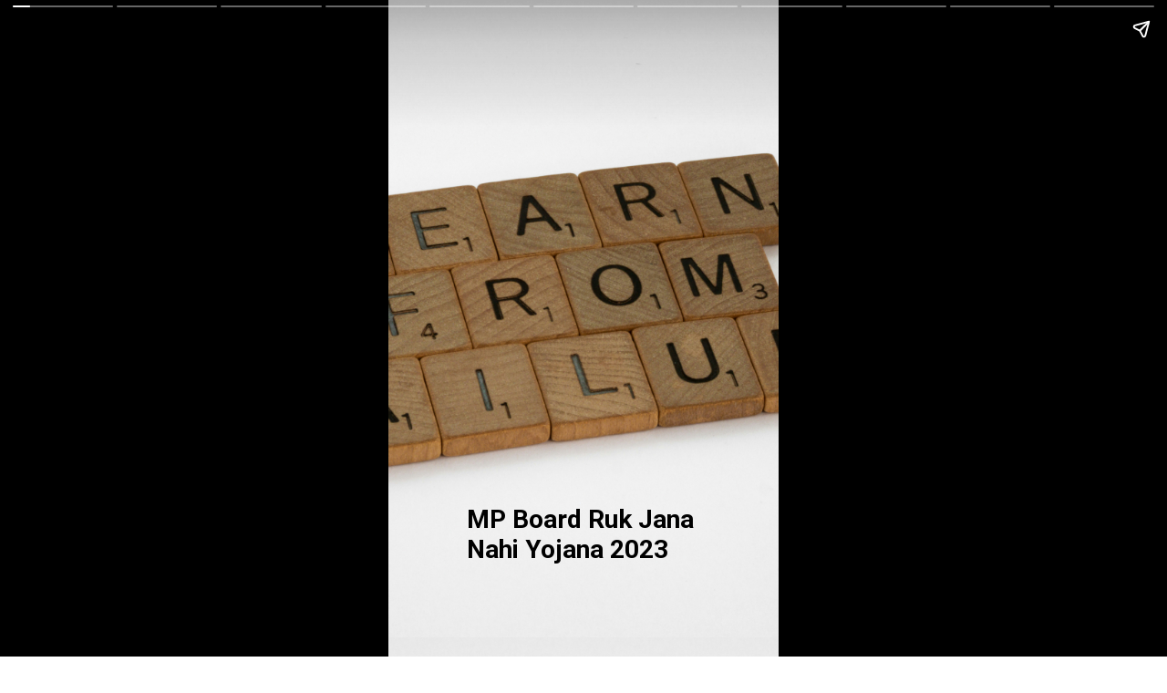

--- FILE ---
content_type: text/html; charset=utf-8
request_url: https://touseefacademy.com/web-stories/mp-board-ruk-jana-nahi-yojana-2023/
body_size: 11007
content:
<!DOCTYPE html>
<html amp="" lang="en-US" transformed="self;v=1" i-amphtml-layout=""><head><meta charset="utf-8"><meta name="viewport" content="width=device-width,minimum-scale=1"><link rel="modulepreload" href="https://cdn.ampproject.org/v0.mjs" as="script" crossorigin="anonymous"><link rel="preconnect" href="https://cdn.ampproject.org"><link rel="preload" as="script" href="https://cdn.ampproject.org/v0/amp-story-1.0.js"><style amp-runtime="" i-amphtml-version="012510081644000">html{overflow-x:hidden!important}html.i-amphtml-fie{height:100%!important;width:100%!important}html:not([amp4ads]),html:not([amp4ads]) body{height:auto!important}html:not([amp4ads]) body{margin:0!important}body{-webkit-text-size-adjust:100%;-moz-text-size-adjust:100%;-ms-text-size-adjust:100%;text-size-adjust:100%}html.i-amphtml-singledoc.i-amphtml-embedded{-ms-touch-action:pan-y pinch-zoom;touch-action:pan-y pinch-zoom}html.i-amphtml-fie>body,html.i-amphtml-singledoc>body{overflow:visible!important}html.i-amphtml-fie:not(.i-amphtml-inabox)>body,html.i-amphtml-singledoc:not(.i-amphtml-inabox)>body{position:relative!important}html.i-amphtml-ios-embed-legacy>body{overflow-x:hidden!important;overflow-y:auto!important;position:absolute!important}html.i-amphtml-ios-embed{overflow-y:auto!important;position:static}#i-amphtml-wrapper{overflow-x:hidden!important;overflow-y:auto!important;position:absolute!important;top:0!important;left:0!important;right:0!important;bottom:0!important;margin:0!important;display:block!important}html.i-amphtml-ios-embed.i-amphtml-ios-overscroll,html.i-amphtml-ios-embed.i-amphtml-ios-overscroll>#i-amphtml-wrapper{-webkit-overflow-scrolling:touch!important}#i-amphtml-wrapper>body{position:relative!important;border-top:1px solid transparent!important}#i-amphtml-wrapper+body{visibility:visible}#i-amphtml-wrapper+body .i-amphtml-lightbox-element,#i-amphtml-wrapper+body[i-amphtml-lightbox]{visibility:hidden}#i-amphtml-wrapper+body[i-amphtml-lightbox] .i-amphtml-lightbox-element{visibility:visible}#i-amphtml-wrapper.i-amphtml-scroll-disabled,.i-amphtml-scroll-disabled{overflow-x:hidden!important;overflow-y:hidden!important}amp-instagram{padding:54px 0px 0px!important;background-color:#fff}amp-iframe iframe{box-sizing:border-box!important}[amp-access][amp-access-hide]{display:none}[subscriptions-dialog],body:not(.i-amphtml-subs-ready) [subscriptions-action],body:not(.i-amphtml-subs-ready) [subscriptions-section]{display:none!important}amp-experiment,amp-live-list>[update]{display:none}amp-list[resizable-children]>.i-amphtml-loading-container.amp-hidden{display:none!important}amp-list [fetch-error],amp-list[load-more] [load-more-button],amp-list[load-more] [load-more-end],amp-list[load-more] [load-more-failed],amp-list[load-more] [load-more-loading]{display:none}amp-list[diffable] div[role=list]{display:block}amp-story-page,amp-story[standalone]{min-height:1px!important;display:block!important;height:100%!important;margin:0!important;padding:0!important;overflow:hidden!important;width:100%!important}amp-story[standalone]{background-color:#000!important;position:relative!important}amp-story-page{background-color:#757575}amp-story .amp-active>div,amp-story .i-amphtml-loader-background{display:none!important}amp-story-page:not(:first-of-type):not([distance]):not([active]){transform:translateY(1000vh)!important}amp-autocomplete{position:relative!important;display:inline-block!important}amp-autocomplete>input,amp-autocomplete>textarea{padding:0.5rem;border:1px solid rgba(0,0,0,.33)}.i-amphtml-autocomplete-results,amp-autocomplete>input,amp-autocomplete>textarea{font-size:1rem;line-height:1.5rem}[amp-fx^=fly-in]{visibility:hidden}amp-script[nodom],amp-script[sandboxed]{position:fixed!important;top:0!important;width:1px!important;height:1px!important;overflow:hidden!important;visibility:hidden}
/*# sourceURL=/css/ampdoc.css*/[hidden]{display:none!important}.i-amphtml-element{display:inline-block}.i-amphtml-blurry-placeholder{transition:opacity 0.3s cubic-bezier(0.0,0.0,0.2,1)!important;pointer-events:none}[layout=nodisplay]:not(.i-amphtml-element){display:none!important}.i-amphtml-layout-fixed,[layout=fixed][width][height]:not(.i-amphtml-layout-fixed){display:inline-block;position:relative}.i-amphtml-layout-responsive,[layout=responsive][width][height]:not(.i-amphtml-layout-responsive),[width][height][heights]:not([layout]):not(.i-amphtml-layout-responsive),[width][height][sizes]:not(img):not([layout]):not(.i-amphtml-layout-responsive){display:block;position:relative}.i-amphtml-layout-intrinsic,[layout=intrinsic][width][height]:not(.i-amphtml-layout-intrinsic){display:inline-block;position:relative;max-width:100%}.i-amphtml-layout-intrinsic .i-amphtml-sizer{max-width:100%}.i-amphtml-intrinsic-sizer{max-width:100%;display:block!important}.i-amphtml-layout-container,.i-amphtml-layout-fixed-height,[layout=container],[layout=fixed-height][height]:not(.i-amphtml-layout-fixed-height){display:block;position:relative}.i-amphtml-layout-fill,.i-amphtml-layout-fill.i-amphtml-notbuilt,[layout=fill]:not(.i-amphtml-layout-fill),body noscript>*{display:block;overflow:hidden!important;position:absolute;top:0;left:0;bottom:0;right:0}body noscript>*{position:absolute!important;width:100%;height:100%;z-index:2}body noscript{display:inline!important}.i-amphtml-layout-flex-item,[layout=flex-item]:not(.i-amphtml-layout-flex-item){display:block;position:relative;-ms-flex:1 1 auto;flex:1 1 auto}.i-amphtml-layout-fluid{position:relative}.i-amphtml-layout-size-defined{overflow:hidden!important}.i-amphtml-layout-awaiting-size{position:absolute!important;top:auto!important;bottom:auto!important}i-amphtml-sizer{display:block!important}@supports (aspect-ratio:1/1){i-amphtml-sizer.i-amphtml-disable-ar{display:none!important}}.i-amphtml-blurry-placeholder,.i-amphtml-fill-content{display:block;height:0;max-height:100%;max-width:100%;min-height:100%;min-width:100%;width:0;margin:auto}.i-amphtml-layout-size-defined .i-amphtml-fill-content{position:absolute;top:0;left:0;bottom:0;right:0}.i-amphtml-replaced-content,.i-amphtml-screen-reader{padding:0!important;border:none!important}.i-amphtml-screen-reader{position:fixed!important;top:0px!important;left:0px!important;width:4px!important;height:4px!important;opacity:0!important;overflow:hidden!important;margin:0!important;display:block!important;visibility:visible!important}.i-amphtml-screen-reader~.i-amphtml-screen-reader{left:8px!important}.i-amphtml-screen-reader~.i-amphtml-screen-reader~.i-amphtml-screen-reader{left:12px!important}.i-amphtml-screen-reader~.i-amphtml-screen-reader~.i-amphtml-screen-reader~.i-amphtml-screen-reader{left:16px!important}.i-amphtml-unresolved{position:relative;overflow:hidden!important}.i-amphtml-select-disabled{-webkit-user-select:none!important;-ms-user-select:none!important;user-select:none!important}.i-amphtml-notbuilt,[layout]:not(.i-amphtml-element),[width][height][heights]:not([layout]):not(.i-amphtml-element),[width][height][sizes]:not(img):not([layout]):not(.i-amphtml-element){position:relative;overflow:hidden!important;color:transparent!important}.i-amphtml-notbuilt:not(.i-amphtml-layout-container)>*,[layout]:not([layout=container]):not(.i-amphtml-element)>*,[width][height][heights]:not([layout]):not(.i-amphtml-element)>*,[width][height][sizes]:not([layout]):not(.i-amphtml-element)>*{display:none}amp-img:not(.i-amphtml-element)[i-amphtml-ssr]>img.i-amphtml-fill-content{display:block}.i-amphtml-notbuilt:not(.i-amphtml-layout-container),[layout]:not([layout=container]):not(.i-amphtml-element),[width][height][heights]:not([layout]):not(.i-amphtml-element),[width][height][sizes]:not(img):not([layout]):not(.i-amphtml-element){color:transparent!important;line-height:0!important}.i-amphtml-ghost{visibility:hidden!important}.i-amphtml-element>[placeholder],[layout]:not(.i-amphtml-element)>[placeholder],[width][height][heights]:not([layout]):not(.i-amphtml-element)>[placeholder],[width][height][sizes]:not([layout]):not(.i-amphtml-element)>[placeholder]{display:block;line-height:normal}.i-amphtml-element>[placeholder].amp-hidden,.i-amphtml-element>[placeholder].hidden{visibility:hidden}.i-amphtml-element:not(.amp-notsupported)>[fallback],.i-amphtml-layout-container>[placeholder].amp-hidden,.i-amphtml-layout-container>[placeholder].hidden{display:none}.i-amphtml-layout-size-defined>[fallback],.i-amphtml-layout-size-defined>[placeholder]{position:absolute!important;top:0!important;left:0!important;right:0!important;bottom:0!important;z-index:1}amp-img[i-amphtml-ssr]:not(.i-amphtml-element)>[placeholder]{z-index:auto}.i-amphtml-notbuilt>[placeholder]{display:block!important}.i-amphtml-hidden-by-media-query{display:none!important}.i-amphtml-element-error{background:red!important;color:#fff!important;position:relative!important}.i-amphtml-element-error:before{content:attr(error-message)}i-amp-scroll-container,i-amphtml-scroll-container{position:absolute;top:0;left:0;right:0;bottom:0;display:block}i-amp-scroll-container.amp-active,i-amphtml-scroll-container.amp-active{overflow:auto;-webkit-overflow-scrolling:touch}.i-amphtml-loading-container{display:block!important;pointer-events:none;z-index:1}.i-amphtml-notbuilt>.i-amphtml-loading-container{display:block!important}.i-amphtml-loading-container.amp-hidden{visibility:hidden}.i-amphtml-element>[overflow]{cursor:pointer;position:relative;z-index:2;visibility:hidden;display:initial;line-height:normal}.i-amphtml-layout-size-defined>[overflow]{position:absolute}.i-amphtml-element>[overflow].amp-visible{visibility:visible}template{display:none!important}.amp-border-box,.amp-border-box *,.amp-border-box :after,.amp-border-box :before{box-sizing:border-box}amp-pixel{display:none!important}amp-analytics,amp-auto-ads,amp-story-auto-ads{position:fixed!important;top:0!important;width:1px!important;height:1px!important;overflow:hidden!important;visibility:hidden}amp-story{visibility:hidden!important}html.i-amphtml-fie>amp-analytics{position:initial!important}[visible-when-invalid]:not(.visible),form [submit-error],form [submit-success],form [submitting]{display:none}amp-accordion{display:block!important}@media (min-width:1px){:where(amp-accordion>section)>:first-child{margin:0;background-color:#efefef;padding-right:20px;border:1px solid #dfdfdf}:where(amp-accordion>section)>:last-child{margin:0}}amp-accordion>section{float:none!important}amp-accordion>section>*{float:none!important;display:block!important;overflow:hidden!important;position:relative!important}amp-accordion,amp-accordion>section{margin:0}amp-accordion:not(.i-amphtml-built)>section>:last-child{display:none!important}amp-accordion:not(.i-amphtml-built)>section[expanded]>:last-child{display:block!important}
/*# sourceURL=/css/ampshared.css*/</style><meta name="amp-story-generator-name" content="Web Stories for WordPress"><meta name="amp-story-generator-version" content="1.42.0"><meta name="description" content="MP Board Ruk Jana Nahi Yojana 2023 | रुक जाना नहीं योजना क्या है | रुक जाना नहीं योजना के लिए आवेदन | Ruk jana nahi yojana apply online"><meta property="og:locale" content="en-US"><meta property="og:site_name" content="Touseef Academy"><meta property="og:type" content="article"><meta property="og:title" content="MP Board Ruk Jana Nahi Yojana 2023"><meta property="og:url" content="https://touseefacademy.com/web-stories/mp-board-ruk-jana-nahi-yojana-2023/"><meta property="og:description" content="MP Board Ruk Jana Nahi Yojana 2023 | रुक जाना नहीं योजना क्या है | रुक जाना नहीं योजना के लिए आवेदन | Ruk jana nahi yojana apply online"><meta property="article:published_time" content="2023-04-12T16:44:18+05:30"><meta property="article:modified_time" content="2023-04-12T16:44:22+05:30"><meta property="og:image" content="https://touseefacademy.com/wp-content/uploads/2023/04/cropped-ruk-jana-nahi.webp"><meta property="og:image:width" content="640"><meta property="og:image:height" content="853"><meta name="twitter:card" content="summary_large_image"><meta name="twitter:image" content="https://touseefacademy.com/wp-content/uploads/2023/04/cropped-ruk-jana-nahi.webp"><meta name="twitter:image:alt" content="MP Board Ruk Jana Nahi Yojana 2023"><meta name="generator" content="WordPress 6.9"><meta name="msapplication-TileImage" content="https://touseefacademy.com/wp-content/uploads/2022/10/cropped-T-270x270.png"><link rel="preconnect" href="https://fonts.gstatic.com" crossorigin=""><link rel="dns-prefetch" href="https://fonts.gstatic.com"><link href="https://images.unsplash.com/photo-1621410153570-9c55676b0157?ixid=MnwxMzcxOTN8MHwxfHNlYXJjaHwyfHxmYWlsdXJlfGVufDB8fHx8MTY4MTI5NzM5MQ&amp;ixlib=rb-4.0.3&amp;fm=jpg&amp;w=5184&amp;h=3888&amp;fit=max" rel="preload" as="image"><link rel="dns-prefetch" href="//www.googletagmanager.com"><link rel="preconnect" href="https://fonts.gstatic.com/" crossorigin=""><script async="" src="https://cdn.ampproject.org/v0.mjs" type="module" crossorigin="anonymous"></script><script async nomodule src="https://cdn.ampproject.org/v0.js" crossorigin="anonymous"></script><script async="" src="https://cdn.ampproject.org/v0/amp-story-1.0.mjs" custom-element="amp-story" type="module" crossorigin="anonymous"></script><script async nomodule src="https://cdn.ampproject.org/v0/amp-story-1.0.js" crossorigin="anonymous" custom-element="amp-story"></script><script src="https://cdn.ampproject.org/v0/amp-analytics-0.1.mjs" async="" custom-element="amp-analytics" type="module" crossorigin="anonymous"></script><script async nomodule src="https://cdn.ampproject.org/v0/amp-analytics-0.1.js" crossorigin="anonymous" custom-element="amp-analytics"></script><script src="https://cdn.ampproject.org/v0/amp-story-auto-ads-0.1.mjs" async="" custom-element="amp-story-auto-ads" type="module" crossorigin="anonymous"></script><script async nomodule src="https://cdn.ampproject.org/v0/amp-story-auto-ads-0.1.js" crossorigin="anonymous" custom-element="amp-story-auto-ads"></script><link rel="icon" href="https://touseefacademy.com/wp-content/uploads/2022/10/cropped-T-32x32.png" sizes="32x32"><link rel="icon" href="https://touseefacademy.com/wp-content/uploads/2022/10/cropped-T-192x192.png" sizes="192x192"><link href="https://fonts.googleapis.com/css2?display=swap&amp;family=Roboto%3Awght%40400%3B700" rel="stylesheet"><style amp-custom="">h2,h3{font-weight:normal}amp-story-page{background-color:#131516}amp-story-grid-layer{overflow:visible}@media (max-aspect-ratio: 9 / 16){@media (min-aspect-ratio: 320 / 678){amp-story-grid-layer.grid-layer{margin-top:calc(( 100% / .5625 - 100% / .66666666666667 ) / 2)}}}@media not all and (min-resolution:.001dpcm){@media{p.text-wrapper > span{font-size:calc(100% - .5px)}}}.page-fullbleed-area{position:absolute;overflow:hidden;width:100%;left:0;height:calc(1.1851851851852 * 100%);top:calc(( 1 - 1.1851851851852 ) * 100% / 2)}.page-safe-area{overflow:visible;position:absolute;top:0;bottom:0;left:0;right:0;width:100%;height:calc(.84375 * 100%);margin:auto 0}.mask{position:absolute;overflow:hidden}.fill{position:absolute;top:0;left:0;right:0;bottom:0;margin:0}@media (prefers-reduced-motion: no-preference){.animation-wrapper{opacity:var(--initial-opacity);transform:var(--initial-transform)}}._dbdba4f{background-color:#f3f3f3}._6120891{position:absolute;pointer-events:none;left:0;top:-9.25926%;width:100%;height:118.51852%;opacity:1}._89d52dd{pointer-events:initial;width:100%;height:100%;display:block;position:absolute;top:0;left:0;z-index:0}._19971a1{position:absolute;width:237.03704%;height:100%;left:-68.51852%;top:0%}._d5e050d{position:absolute;pointer-events:none;left:20.14563%;top:80.09709%;width:59.95146%;height:10.35599%;opacity:1}._92ee835{pointer-events:initial;width:100%;height:100%;display:block;position:absolute;top:0;left:0;z-index:0;border-radius:.80971659919028% .80971659919028% .80971659919028% .80971659919028%/3.125% 3.125% 3.125% 3.125%}._ad32b3d{white-space:pre-line;overflow-wrap:break-word;word-break:break-word;margin:-.15371963562753% 0;font-family:"Roboto","Helvetica Neue","Helvetica",sans-serif;font-size:.436893em;line-height:1.2;text-align:left;padding:0;color:#000}._47e5cc9{font-weight:700}._e02fb5d{position:absolute;pointer-events:none;left:20.87379%;top:7.44337%;width:58.00971%;height:13.91586%;opacity:1}._75da10d{width:100%;height:100%;display:block;position:absolute;top:0;left:0;--initial-opacity:0;--initial-transform:none}._0e9a321{pointer-events:initial;width:100%;height:100%;display:block;position:absolute;top:0;left:0;z-index:0;border-radius:.83682008368201% .83682008368201% .83682008368201% .83682008368201%/2.3255813953488% 2.3255813953488% 2.3255813953488% 2.3255813953488%}._43ce880{white-space:pre-line;overflow-wrap:break-word;word-break:break-word;margin:-.105910041841% 0;font-family:"Roboto","Helvetica Neue","Helvetica",sans-serif;font-size:.291262em;line-height:1.2;text-align:left;padding:0;color:#000}._254c3af{width:100%;height:100%;display:block;position:absolute;top:0;left:0}._926b847{position:absolute;pointer-events:none;left:19.41748%;top:6.31068%;width:66.26214%;height:13.91586%;opacity:1}._bf8dd44{width:100%;height:100%;display:block;position:absolute;top:0;left:0;--initial-opacity:1;--initial-transform:translate3d(0,-352.58396%,0)}._1cee28b{pointer-events:initial;width:100%;height:100%;display:block;position:absolute;top:0;left:0;z-index:0;border-radius:.73260073260073% .73260073260073% .73260073260073% .73260073260073%/2.3255813953488% 2.3255813953488% 2.3255813953488% 2.3255813953488%}._968f697{white-space:pre-line;overflow-wrap:break-word;word-break:break-word;margin:-.09271978021978% 0;font-family:"Roboto","Helvetica Neue","Helvetica",sans-serif;font-size:.291262em;line-height:1.2;text-align:left;padding:0;color:#000}._7716724{background-color:#262626}._411385a{position:absolute;width:118.51852%;height:100%;left:-9.25926%;top:0%}._68e4061{position:absolute;pointer-events:none;left:25.48544%;top:36.56958%;width:48.54369%;height:18.77023%;opacity:1}._0c7efe7{width:100%;height:100%;display:block;position:absolute;top:0;left:0;--initial-opacity:1;--initial-transform:translate3d(153.49999%,0px,0)}._32eb1ef{width:100%;height:100%;display:block;position:absolute;top:0;left:0;--initial-opacity:1;--initial-transform:scale(.15)}._966360b{pointer-events:initial;width:100%;height:100%;display:block;position:absolute;top:0;left:0;z-index:0;border-radius:1% 1% 1% 1%/1.7241379310345% 1.7241379310345% 1.7241379310345% 1.7241379310345%;background-clip:content-box;background-color:#c4c4c4}._9d7eba0{white-space:pre-line;overflow-wrap:break-word;word-break:break-word;margin:-.1265625% 0;font-family:"Roboto","Helvetica Neue","Helvetica",sans-serif;font-size:.291262em;line-height:1.2;text-align:left;padding:2% 4%;color:#000}._1a2ed2c{position:absolute;pointer-events:none;left:22.57282%;top:44.17476%;width:48.54369%;height:18.77023%;opacity:1}._a1d133f{width:100%;height:100%;display:block;position:absolute;top:0;left:0;--initial-opacity:1;--initial-transform:none}._27eb698{width:100%;height:100%;display:block;position:absolute;top:0;left:0;--initial-opacity:1;--initial-transform:scale(3)}._169aa92{position:absolute;pointer-events:none;left:24.02913%;top:23.30097%;width:47.3301%;height:12.29773%;opacity:1}._2e7c480{pointer-events:initial;width:100%;height:100%;display:block;position:absolute;top:0;left:0;z-index:0;border-radius:1.025641025641% 1.025641025641% 1.025641025641% 1.025641025641%/2.6315789473684% 2.6315789473684% 2.6315789473684% 2.6315789473684%}._73e420f{white-space:pre-line;overflow-wrap:break-word;word-break:break-word;margin:-.23076923076923% 0;font-family:"Roboto","Helvetica Neue","Helvetica",sans-serif;font-size:.517799em;line-height:1.2;text-align:left;padding:0;color:#000}._fea7586{position:absolute;pointer-events:none;left:25.48544%;top:27.99353%;width:48.54369%;height:36.08414%;opacity:1}._88e3377{width:100%;height:100%;display:block;position:absolute;top:0;left:0;--initial-opacity:1;--initial-transform:translate3d(-152.50001%,0px,0)}._c7e9d4b{width:100%;height:100%;display:block;position:absolute;top:0;left:0;--initial-opacity:1;--initial-transform:rotateZ(-180deg)}._b0cbde6{pointer-events:initial;width:100%;height:100%;display:block;position:absolute;top:0;left:0;z-index:0;border-radius:1% 1% 1% 1%/.89686098654709% .89686098654709% .89686098654709% .89686098654709%;background-clip:content-box;background-color:#c4c4c4}._eb0a6cf{position:absolute;pointer-events:none;left:23.30097%;top:14.72492%;width:53.64078%;height:8.41424%;opacity:1}._0b800c0{pointer-events:initial;width:100%;height:100%;display:block;position:absolute;top:0;left:0;z-index:0;border-radius:.90497737556561% .90497737556561% .90497737556561% .90497737556561%/3.8461538461538% 3.8461538461538% 3.8461538461538% 3.8461538461538%}._9a3fc9d{white-space:pre-line;overflow-wrap:break-word;word-break:break-word;margin:-.13744343891403% 0;font-family:"Roboto","Helvetica Neue","Helvetica",sans-serif;font-size:.349515em;line-height:1.2;text-align:left;padding:0;color:#000}._2129563{background-color:#735940}._35508bf{position:absolute;width:266.31253%;height:100%;left:-83.15627%;top:0%}._099599b{position:absolute;pointer-events:none;left:19.66019%;top:40.61489%;width:48.54369%;height:18.77023%;opacity:1}._ba7198e{position:absolute;pointer-events:none;left:25.72816%;top:40.12945%;width:48.54369%;height:25.56634%;opacity:1}._b0b4dc0{pointer-events:initial;width:100%;height:100%;display:block;position:absolute;top:0;left:0;z-index:0;border-radius:1% 1% 1% 1%/1.2658227848101% 1.2658227848101% 1.2658227848101% 1.2658227848101%;background-clip:content-box;background-color:#c4c4c4}._ed3349b{position:absolute;pointer-events:none;left:19.66019%;top:42.39482%;width:54.85437%;height:28.9644%;opacity:1}._db711e6{width:100%;height:100%;display:block;position:absolute;top:0;left:0;--initial-opacity:1;--initial-transform:translate3d(-135.8407%,0px,0)}._03980ae{pointer-events:initial;width:100%;height:100%;display:block;position:absolute;top:0;left:0;z-index:0;border-radius:.88495575221239% .88495575221239% .88495575221239% .88495575221239%/1.1173184357542% 1.1173184357542% 1.1173184357542% 1.1173184357542%;background-clip:content-box;background-color:#c4c4c4}._ddaae0b{white-space:pre-line;overflow-wrap:break-word;word-break:break-word;margin:-.11200221238938% 0;font-family:"Roboto","Helvetica Neue","Helvetica",sans-serif;font-size:.291262em;line-height:1.2;text-align:left;padding:1.7699115044248% 3.5398230088496%;color:#000}._33a0a6f{position:absolute;pointer-events:none;left:31.31068%;top:9.06149%;width:43.68932%;height:12.45955%;opacity:1}._fc98c31{pointer-events:initial;width:100%;height:100%;display:block;position:absolute;top:0;left:0;z-index:0;border-radius:1.1111111111111% 1.1111111111111% 1.1111111111111% 1.1111111111111%/2.5974025974026% 2.5974025974026% 2.5974025974026% 2.5974025974026%}._b6ec33e{white-space:pre-line;overflow-wrap:break-word;word-break:break-word;margin:-.16875% 0;font-family:"Roboto","Helvetica Neue","Helvetica",sans-serif;font-size:.349515em;line-height:1.2;text-align:left;padding:0;color:#000}._43f3973{position:absolute;pointer-events:none;left:19.66019%;top:40.61489%;width:48.54369%;height:15.21036%;opacity:1}._257e32f{pointer-events:initial;width:100%;height:100%;display:block;position:absolute;top:0;left:0;z-index:0;border-radius:1% 1% 1% 1%/2.1276595744681% 2.1276595744681% 2.1276595744681% 2.1276595744681%;background-clip:content-box;background-color:#c4c4c4}

/*# sourceURL=amp-custom.css */</style><link rel="alternate" type="application/rss+xml" title="Touseef Academy » Feed" href="https://touseefacademy.com/feed/"><link rel="alternate" type="application/rss+xml" title="Touseef Academy » Comments Feed" href="https://touseefacademy.com/comments/feed/"><link rel="alternate" type="application/rss+xml" title="Touseef Academy » Stories Feed" href="https://touseefacademy.com/web-stories/feed/"><title>MP Board Ruk Jana Nahi Yojana 2023 » Touseef Academy</title><script type="application/ld+json">{"@context":"http:\/\/schema.org","publisher":{"@type":"Organization","name":"Touseef Academy","logo":{"@type":"ImageObject","url":"https:\/\/touseefacademy.com\/wp-content\/uploads\/2023\/04\/touseef-96x96.png","width":96,"height":96}},"image":{"@type":"ImageObject","url":"https:\/\/touseefacademy.com\/wp-content\/uploads\/2023\/04\/cropped-ruk-jana-nahi.webp","width":640,"height":853},"@type":"Article","mainEntityOfPage":"https:\/\/touseefacademy.com\/web-stories\/mp-board-ruk-jana-nahi-yojana-2023\/","headline":"MP Board Ruk Jana Nahi Yojana 2023","datePublished":"2023-04-12T11:14:18+05:30","dateModified":"2023-04-12T11:14:22+05:30","author":{"@type":"Person","name":"touseefacademy"}}</script><link rel="https://api.w.org/" href="https://touseefacademy.com/wp-json/"><link rel="alternate" title="JSON" type="application/json" href="https://touseefacademy.com/wp-json/web-stories/v1/web-story/5111"><link rel="EditURI" type="application/rsd+xml" title="RSD" href="https://touseefacademy.com/xmlrpc.php?rsd"><link rel="prev" title="MP Board retotaling 2023" href="https://touseefacademy.com/web-stories/mp-board-retotaling-2023/"><link rel="next" title="MP Board exam pas kaise kare" href="https://touseefacademy.com/web-stories/exam-me-fail-hone-par-kya-kare/"><link rel="canonical" href="https://touseefacademy.com/web-stories/mp-board-ruk-jana-nahi-yojana-2023/"><link rel="shortlink" href="https://touseefacademy.com/?p=5111"><link rel="alternate" title="oEmbed (JSON)" type="application/json+oembed" href="https://touseefacademy.com/wp-json/oembed/1.0/embed?url=https%3A%2F%2Ftouseefacademy.com%2Fweb-stories%2Fmp-board-ruk-jana-nahi-yojana-2023%2F"><link rel="alternate" title="oEmbed (XML)" type="text/xml+oembed" href="https://touseefacademy.com/wp-json/oembed/1.0/embed?url=https%3A%2F%2Ftouseefacademy.com%2Fweb-stories%2Fmp-board-ruk-jana-nahi-yojana-2023%2F&amp;format=xml"><link rel="apple-touch-icon" href="https://touseefacademy.com/wp-content/uploads/2022/10/cropped-T-180x180.png"><script amp-onerror="">document.querySelector("script[src*='/v0.js']").onerror=function(){document.querySelector('style[amp-boilerplate]').textContent=''}</script><style amp-boilerplate="">body{-webkit-animation:-amp-start 8s steps(1,end) 0s 1 normal both;-moz-animation:-amp-start 8s steps(1,end) 0s 1 normal both;-ms-animation:-amp-start 8s steps(1,end) 0s 1 normal both;animation:-amp-start 8s steps(1,end) 0s 1 normal both}@-webkit-keyframes -amp-start{from{visibility:hidden}to{visibility:visible}}@-moz-keyframes -amp-start{from{visibility:hidden}to{visibility:visible}}@-ms-keyframes -amp-start{from{visibility:hidden}to{visibility:visible}}@-o-keyframes -amp-start{from{visibility:hidden}to{visibility:visible}}@keyframes -amp-start{from{visibility:hidden}to{visibility:visible}}</style><noscript><style amp-boilerplate="">body{-webkit-animation:none;-moz-animation:none;-ms-animation:none;animation:none}</style></noscript><link rel="stylesheet" amp-extension="amp-story" href="https://cdn.ampproject.org/v0/amp-story-1.0.css"><script amp-story-dvh-polyfill="">"use strict";if(!self.CSS||!CSS.supports||!CSS.supports("height:1dvh")){function e(){document.documentElement.style.setProperty("--story-dvh",innerHeight/100+"px","important")}addEventListener("resize",e,{passive:!0}),e()}</script></head><body><amp-story standalone="" publisher="Touseef Academy" publisher-logo-src="https://touseefacademy.com/wp-content/uploads/2023/04/touseef.png" title="MP Board Ruk Jana Nahi Yojana 2023" poster-portrait-src="https://touseefacademy.com/wp-content/uploads/2023/04/cropped-ruk-jana-nahi.webp" class="i-amphtml-layout-container" i-amphtml-layout="container"><amp-story-page id="122a98fd-51dd-4e52-ac4e-94568c3f2d30" auto-advance-after="7s" class="i-amphtml-layout-container" i-amphtml-layout="container"><amp-story-grid-layer template="vertical" aspect-ratio="412:618" class="grid-layer i-amphtml-layout-container" i-amphtml-layout="container" style="--aspect-ratio:412/618;"><div class="_dbdba4f page-fullbleed-area"><div class="page-safe-area"><div class="_6120891"><div class="_89d52dd mask" id="el-b0780a80-0f91-4c09-abea-50c2dd72827c"><div data-leaf-element="true" class="_19971a1"><amp-img layout="fill" src="https://images.unsplash.com/photo-1621410153570-9c55676b0157?ixid=MnwxMzcxOTN8MHwxfHNlYXJjaHwyfHxmYWlsdXJlfGVufDB8fHx8MTY4MTI5NzM5MQ&amp;ixlib=rb-4.0.3&amp;fm=jpg&amp;w=5184&amp;h=3888&amp;fit=max" alt="brown wooden letter letter letter blocks" srcset="https://images.unsplash.com/photo-1621410153570-9c55676b0157?ixid=MnwxMzcxOTN8MHwxfHNlYXJjaHwyfHxmYWlsdXJlfGVufDB8fHx8MTY4MTI5NzM5MQ&amp;ixlib=rb-4.0.3&amp;fm=jpg&amp;w=5184&amp;h=3888&amp;fit=max 5184w, https://images.unsplash.com/photo-1621410153570-9c55676b0157?ixid=MnwxMzcxOTN8MHwxfHNlYXJjaHwyfHxmYWlsdXJlfGVufDB8fHx8MTY4MTI5NzM5MQ&amp;ixlib=rb-4.0.3&amp;fm=jpg&amp;w=4147&amp;h=3110&amp;fit=max 4147w, https://images.unsplash.com/photo-1621410153570-9c55676b0157?ixid=MnwxMzcxOTN8MHwxfHNlYXJjaHwyfHxmYWlsdXJlfGVufDB8fHx8MTY4MTI5NzM5MQ&amp;ixlib=rb-4.0.3&amp;fm=jpg&amp;w=3110&amp;h=2333&amp;fit=max 3110w, https://images.unsplash.com/photo-1621410153570-9c55676b0157?ixid=MnwxMzcxOTN8MHwxfHNlYXJjaHwyfHxmYWlsdXJlfGVufDB8fHx8MTY4MTI5NzM5MQ&amp;ixlib=rb-4.0.3&amp;fm=jpg&amp;w=2073&amp;h=1555&amp;fit=max 2073w, https://images.unsplash.com/photo-1621410153570-9c55676b0157?ixid=MnwxMzcxOTN8MHwxfHNlYXJjaHwyfHxmYWlsdXJlfGVufDB8fHx8MTY4MTI5NzM5MQ&amp;ixlib=rb-4.0.3&amp;fm=jpg&amp;w=1036&amp;h=777&amp;fit=max 1036w, https://images.unsplash.com/photo-1621410153570-9c55676b0157?ixid=MnwxMzcxOTN8MHwxfHNlYXJjaHwyfHxmYWlsdXJlfGVufDB8fHx8MTY4MTI5NzM5MQ&amp;ixlib=rb-4.0.3&amp;fm=jpg&amp;w=340&amp;h=255&amp;fit=max 340w" sizes="(min-width: 1024px) 107vh, 238vw" disable-inline-width="true" class="i-amphtml-layout-fill i-amphtml-layout-size-defined" i-amphtml-layout="fill"></amp-img></div></div></div></div></div></amp-story-grid-layer><amp-story-grid-layer template="vertical" aspect-ratio="412:618" class="grid-layer i-amphtml-layout-container" i-amphtml-layout="container" style="--aspect-ratio:412/618;"><div class="page-fullbleed-area"><div class="page-safe-area"><div class="_d5e050d"><div id="el-0bed7190-f25c-43ab-b28d-a0ecfa2e5d0d" class="_92ee835"><h2 class="_ad32b3d fill text-wrapper"><span><span class="_47e5cc9">MP Board Ruk Jana Nahi Yojana 2023</span></span></h2></div></div></div></div></amp-story-grid-layer></amp-story-page><amp-story-page id="8fb74220-4c5c-4149-87fa-71ce7c3c2862" auto-advance-after="7s" class="i-amphtml-layout-container" i-amphtml-layout="container"><amp-story-animation layout="nodisplay" trigger="visibility" class="i-amphtml-layout-nodisplay" hidden="hidden" i-amphtml-layout="nodisplay"><script type="application/json">[{"selector":"#anim-0c57b9a4-410b-4a14-936b-e6d03e5c7673","keyframes":{"opacity":[0,1]},"delay":0,"duration":600,"easing":"cubic-bezier(0.4, 0.4, 0.0, 1)","fill":"both"}]</script></amp-story-animation><amp-story-grid-layer template="vertical" aspect-ratio="412:618" class="grid-layer i-amphtml-layout-container" i-amphtml-layout="container" style="--aspect-ratio:412/618;"><div class="_dbdba4f page-fullbleed-area"><div class="page-safe-area"><div class="_6120891"><div class="_89d52dd mask" id="el-38dc8c5f-4ee7-4833-9423-24f5178f5924"><div data-leaf-element="true" class="_19971a1"><amp-img layout="fill" src="https://images.unsplash.com/photo-1621410153570-9c55676b0157?ixid=MnwxMzcxOTN8MHwxfHNlYXJjaHwyfHxmYWlsdXJlfGVufDB8fHx8MTY4MTI5NzM5MQ&amp;ixlib=rb-4.0.3&amp;fm=jpg&amp;w=5184&amp;h=3888&amp;fit=max" alt="brown wooden letter letter letter blocks" srcset="https://images.unsplash.com/photo-1621410153570-9c55676b0157?ixid=MnwxMzcxOTN8MHwxfHNlYXJjaHwyfHxmYWlsdXJlfGVufDB8fHx8MTY4MTI5NzM5MQ&amp;ixlib=rb-4.0.3&amp;fm=jpg&amp;w=5184&amp;h=3888&amp;fit=max 5184w, https://images.unsplash.com/photo-1621410153570-9c55676b0157?ixid=MnwxMzcxOTN8MHwxfHNlYXJjaHwyfHxmYWlsdXJlfGVufDB8fHx8MTY4MTI5NzM5MQ&amp;ixlib=rb-4.0.3&amp;fm=jpg&amp;w=4147&amp;h=3110&amp;fit=max 4147w, https://images.unsplash.com/photo-1621410153570-9c55676b0157?ixid=MnwxMzcxOTN8MHwxfHNlYXJjaHwyfHxmYWlsdXJlfGVufDB8fHx8MTY4MTI5NzM5MQ&amp;ixlib=rb-4.0.3&amp;fm=jpg&amp;w=3110&amp;h=2333&amp;fit=max 3110w, https://images.unsplash.com/photo-1621410153570-9c55676b0157?ixid=MnwxMzcxOTN8MHwxfHNlYXJjaHwyfHxmYWlsdXJlfGVufDB8fHx8MTY4MTI5NzM5MQ&amp;ixlib=rb-4.0.3&amp;fm=jpg&amp;w=2073&amp;h=1555&amp;fit=max 2073w, https://images.unsplash.com/photo-1621410153570-9c55676b0157?ixid=MnwxMzcxOTN8MHwxfHNlYXJjaHwyfHxmYWlsdXJlfGVufDB8fHx8MTY4MTI5NzM5MQ&amp;ixlib=rb-4.0.3&amp;fm=jpg&amp;w=1036&amp;h=777&amp;fit=max 1036w, https://images.unsplash.com/photo-1621410153570-9c55676b0157?ixid=MnwxMzcxOTN8MHwxfHNlYXJjaHwyfHxmYWlsdXJlfGVufDB8fHx8MTY4MTI5NzM5MQ&amp;ixlib=rb-4.0.3&amp;fm=jpg&amp;w=340&amp;h=255&amp;fit=max 340w" sizes="(min-width: 1024px) 107vh, 238vw" disable-inline-width="true" class="i-amphtml-layout-fill i-amphtml-layout-size-defined" i-amphtml-layout="fill"></amp-img></div></div></div></div></div></amp-story-grid-layer><amp-story-grid-layer template="vertical" aspect-ratio="412:618" class="grid-layer i-amphtml-layout-container" i-amphtml-layout="container" style="--aspect-ratio:412/618;"><div class="page-fullbleed-area"><div class="page-safe-area"><div class="_e02fb5d"><div id="anim-0c57b9a4-410b-4a14-936b-e6d03e5c7673" class="_75da10d animation-wrapper"><div id="el-3a23374c-df5e-4100-a9ff-f79fa4f5a9e2" class="_0e9a321"><p class="_43ce880 fill text-wrapper"><span>हर साल की तरह इस साल भी काफी विद्यार्थी के परीक्षा परिणाम जारी होंगे, जिसमें अधिक से अधिक विद्यार्थी पास होंगे</span></p></div></div></div></div></div></amp-story-grid-layer></amp-story-page><amp-story-page id="809f4359-0cf8-4f96-973f-fae6a4e21201" auto-advance-after="7s" class="i-amphtml-layout-container" i-amphtml-layout="container"><amp-story-animation layout="nodisplay" trigger="visibility" class="i-amphtml-layout-nodisplay" hidden="hidden" i-amphtml-layout="nodisplay"><script type="application/json">[{"selector":"#anim-32a401f9-56d9-4fd3-b62e-ce1e5c64e919 [data-leaf-element=\"true\"]","keyframes":{"transform":["translate(0%, 0%) scale(1.5)","translate(0%, 0%) scale(1)"]},"delay":0,"duration":2000,"easing":"cubic-bezier(.3,0,.55,1)","fill":"forwards"}]</script></amp-story-animation><amp-story-animation layout="nodisplay" trigger="visibility" class="i-amphtml-layout-nodisplay" hidden="hidden" i-amphtml-layout="nodisplay"><script type="application/json">[{"selector":"#anim-6ed802b8-249c-4165-a300-cfca7f8abd95","keyframes":[{"offset":0,"transform":"translate3d(0, -352.58396%, 0)","easing":"cubic-bezier(.5, 0, 1, 1)"},{"offset":0.29,"transform":"translate3d(0, 0%, 0)","easing":"cubic-bezier(0, 0, .5, 1)"},{"offset":0.45,"transform":"translate3d(0, -99.146609552%, 0)","easing":"cubic-bezier(.5, 0, 1, 1)"},{"offset":0.61,"transform":"translate3d(0, 0%, 0)","easing":"cubic-bezier(0, 0, .5, 1)"},{"offset":0.71,"transform":"translate3d(0, -33.707026576000004%, 0)","easing":"cubic-bezier(.5, 0, 1, 1)"},{"offset":0.8,"transform":"translate3d(0, 0%, 0)","easing":"cubic-bezier(0, 0, .5, 1)"},{"offset":0.85,"transform":"translate3d(0, -12.657764164%, 0)","easing":"cubic-bezier(.5, 0, 1, 1)"},{"offset":0.92,"transform":"translate3d(0, 0%, 0)","easing":"cubic-bezier(0, 0, .5, 1)"},{"offset":0.96,"transform":"translate3d(0, -5.500309776%, 0)","easing":"cubic-bezier(.5, 0, 1, 1)"},{"offset":1,"transform":"translate3d(0, 0%, 0)","easing":"cubic-bezier(0, 0, .5, 1)"}],"delay":0,"duration":600,"fill":"both"}]</script></amp-story-animation><amp-story-grid-layer template="vertical" aspect-ratio="412:618" class="grid-layer i-amphtml-layout-container" i-amphtml-layout="container" style="--aspect-ratio:412/618;"><div class="_dbdba4f page-fullbleed-area"><div class="page-safe-area"><div class="_6120891"><div id="anim-32a401f9-56d9-4fd3-b62e-ce1e5c64e919" class="_254c3af animation-wrapper"><div class="_89d52dd mask" id="el-b14aae6a-2d86-4e9f-a191-1e182f06e7b6"><div data-leaf-element="true" class="_19971a1"><amp-img layout="fill" src="https://images.unsplash.com/photo-1621410153570-9c55676b0157?ixid=MnwxMzcxOTN8MHwxfHNlYXJjaHwyfHxmYWlsdXJlfGVufDB8fHx8MTY4MTI5NzM5MQ&amp;ixlib=rb-4.0.3&amp;fm=jpg&amp;w=5184&amp;h=3888&amp;fit=max" alt="brown wooden letter letter letter blocks" srcset="https://images.unsplash.com/photo-1621410153570-9c55676b0157?ixid=MnwxMzcxOTN8MHwxfHNlYXJjaHwyfHxmYWlsdXJlfGVufDB8fHx8MTY4MTI5NzM5MQ&amp;ixlib=rb-4.0.3&amp;fm=jpg&amp;w=5184&amp;h=3888&amp;fit=max 5184w, https://images.unsplash.com/photo-1621410153570-9c55676b0157?ixid=MnwxMzcxOTN8MHwxfHNlYXJjaHwyfHxmYWlsdXJlfGVufDB8fHx8MTY4MTI5NzM5MQ&amp;ixlib=rb-4.0.3&amp;fm=jpg&amp;w=4147&amp;h=3110&amp;fit=max 4147w, https://images.unsplash.com/photo-1621410153570-9c55676b0157?ixid=MnwxMzcxOTN8MHwxfHNlYXJjaHwyfHxmYWlsdXJlfGVufDB8fHx8MTY4MTI5NzM5MQ&amp;ixlib=rb-4.0.3&amp;fm=jpg&amp;w=3110&amp;h=2333&amp;fit=max 3110w, https://images.unsplash.com/photo-1621410153570-9c55676b0157?ixid=MnwxMzcxOTN8MHwxfHNlYXJjaHwyfHxmYWlsdXJlfGVufDB8fHx8MTY4MTI5NzM5MQ&amp;ixlib=rb-4.0.3&amp;fm=jpg&amp;w=2073&amp;h=1555&amp;fit=max 2073w, https://images.unsplash.com/photo-1621410153570-9c55676b0157?ixid=MnwxMzcxOTN8MHwxfHNlYXJjaHwyfHxmYWlsdXJlfGVufDB8fHx8MTY4MTI5NzM5MQ&amp;ixlib=rb-4.0.3&amp;fm=jpg&amp;w=1036&amp;h=777&amp;fit=max 1036w, https://images.unsplash.com/photo-1621410153570-9c55676b0157?ixid=MnwxMzcxOTN8MHwxfHNlYXJjaHwyfHxmYWlsdXJlfGVufDB8fHx8MTY4MTI5NzM5MQ&amp;ixlib=rb-4.0.3&amp;fm=jpg&amp;w=340&amp;h=255&amp;fit=max 340w" sizes="(min-width: 1024px) 107vh, 238vw" disable-inline-width="true" class="i-amphtml-layout-fill i-amphtml-layout-size-defined" i-amphtml-layout="fill"></amp-img></div></div></div></div></div></div></amp-story-grid-layer><amp-story-grid-layer template="vertical" aspect-ratio="412:618" class="grid-layer i-amphtml-layout-container" i-amphtml-layout="container" style="--aspect-ratio:412/618;"><div class="page-fullbleed-area"><div class="page-safe-area"><div class="_926b847"><div id="anim-6ed802b8-249c-4165-a300-cfca7f8abd95" class="_bf8dd44 animation-wrapper"><div id="el-68f0f01c-b1e0-4009-ac88-676da31e8125" class="_1cee28b"><p class="_968f697 fill text-wrapper"><span>वहीं दूसरी तरफ कई अधिकांश विद्यार्थी फेल भी होंगे l अब सवाल यह उठता है कि जो विद्यार्थी फेल हो जाएंगे तो उन्हें पास कैसे होना होगा</span></p></div></div></div></div></div></amp-story-grid-layer></amp-story-page><amp-story-page id="74782abc-41a4-44d2-a124-f194a450581f" auto-advance-after="7s" class="i-amphtml-layout-container" i-amphtml-layout="container"><amp-story-animation layout="nodisplay" trigger="visibility" class="i-amphtml-layout-nodisplay" hidden="hidden" i-amphtml-layout="nodisplay"><script type="application/json">[{"selector":"#anim-b6b84ce1-e88b-4435-bc6f-46e782df8bef","keyframes":{"transform":["translate3d(153.49999%, 0px, 0)","translate3d(0px, 0px, 0)"]},"delay":0,"duration":600,"easing":"cubic-bezier(0.4, 0.4, 0.0, 1)","fill":"both"}]</script></amp-story-animation><amp-story-animation layout="nodisplay" trigger="visibility" class="i-amphtml-layout-nodisplay" hidden="hidden" i-amphtml-layout="nodisplay"><script type="application/json">[{"selector":"#anim-ac91e123-42af-449a-9d00-9d8df11d2d09","keyframes":{"opacity":[0,1]},"delay":0,"duration":600,"easing":"cubic-bezier(0.4, 0.4, 0.0, 1)","fill":"both"}]</script></amp-story-animation><amp-story-animation layout="nodisplay" trigger="visibility" class="i-amphtml-layout-nodisplay" hidden="hidden" i-amphtml-layout="nodisplay"><script type="application/json">[{"selector":"#anim-d5d5bb62-94e3-4c2b-8595-6798f2097b41","keyframes":{"transform":["scale(0.15)","scale(1)"]},"delay":0,"duration":600,"easing":"cubic-bezier(0.4, 0.4, 0.0, 1)","fill":"forwards"}]</script></amp-story-animation><amp-story-grid-layer template="vertical" aspect-ratio="412:618" class="grid-layer i-amphtml-layout-container" i-amphtml-layout="container" style="--aspect-ratio:412/618;"><div class="_7716724 page-fullbleed-area"><div class="page-safe-area"><div class="_6120891"><div class="_89d52dd mask" id="el-64c850b6-798f-4cbe-aadd-c2e96e8569bf"><div data-leaf-element="true" class="_411385a"><amp-img layout="fill" src="https://images.unsplash.com/photo-1511609101494-95be1072584d?ixid=MnwxMzcxOTN8MHwxfHNlYXJjaHw1fHxmYWlsdXJlfGVufDB8fHx8MTY4MTI5NzM5MQ&amp;ixlib=rb-4.0.3&amp;fm=jpg&amp;w=3456&amp;h=5184&amp;fit=max" alt="woman sitting between concrete fence at daytime" srcset="https://images.unsplash.com/photo-1511609101494-95be1072584d?ixid=MnwxMzcxOTN8MHwxfHNlYXJjaHw1fHxmYWlsdXJlfGVufDB8fHx8MTY4MTI5NzM5MQ&amp;ixlib=rb-4.0.3&amp;fm=jpg&amp;w=3456&amp;h=5184&amp;fit=max 3456w, https://images.unsplash.com/photo-1511609101494-95be1072584d?ixid=MnwxMzcxOTN8MHwxfHNlYXJjaHw1fHxmYWlsdXJlfGVufDB8fHx8MTY4MTI5NzM5MQ&amp;ixlib=rb-4.0.3&amp;fm=jpg&amp;w=2764&amp;h=4146&amp;fit=max 2764w, https://images.unsplash.com/photo-1511609101494-95be1072584d?ixid=MnwxMzcxOTN8MHwxfHNlYXJjaHw1fHxmYWlsdXJlfGVufDB8fHx8MTY4MTI5NzM5MQ&amp;ixlib=rb-4.0.3&amp;fm=jpg&amp;w=2073&amp;h=3110&amp;fit=max 2073w, https://images.unsplash.com/photo-1511609101494-95be1072584d?ixid=MnwxMzcxOTN8MHwxfHNlYXJjaHw1fHxmYWlsdXJlfGVufDB8fHx8MTY4MTI5NzM5MQ&amp;ixlib=rb-4.0.3&amp;fm=jpg&amp;w=1382&amp;h=2073&amp;fit=max 1382w, https://images.unsplash.com/photo-1511609101494-95be1072584d?ixid=MnwxMzcxOTN8MHwxfHNlYXJjaHw1fHxmYWlsdXJlfGVufDB8fHx8MTY4MTI5NzM5MQ&amp;ixlib=rb-4.0.3&amp;fm=jpg&amp;w=691&amp;h=1037&amp;fit=max 691w, https://images.unsplash.com/photo-1511609101494-95be1072584d?ixid=MnwxMzcxOTN8MHwxfHNlYXJjaHw1fHxmYWlsdXJlfGVufDB8fHx8MTY4MTI5NzM5MQ&amp;ixlib=rb-4.0.3&amp;fm=jpg&amp;w=340&amp;h=510&amp;fit=max 340w" sizes="(min-width: 1024px) 53vh, 119vw" disable-inline-width="true" class="i-amphtml-layout-fill i-amphtml-layout-size-defined" i-amphtml-layout="fill"></amp-img></div></div></div></div></div></amp-story-grid-layer><amp-story-grid-layer template="vertical" aspect-ratio="412:618" class="grid-layer i-amphtml-layout-container" i-amphtml-layout="container" style="--aspect-ratio:412/618;"><div class="page-fullbleed-area"><div class="page-safe-area"><div class="_68e4061"><div id="anim-b6b84ce1-e88b-4435-bc6f-46e782df8bef" class="_0c7efe7 animation-wrapper"><div id="anim-ac91e123-42af-449a-9d00-9d8df11d2d09" class="_75da10d animation-wrapper"><div id="anim-d5d5bb62-94e3-4c2b-8595-6798f2097b41" class="_32eb1ef animation-wrapper"><div id="el-cbb98410-b7a5-431d-ae3f-0fb730d326b4" class="_966360b"><p class="_9d7eba0 fill text-wrapper"><span>जो विद्यार्थी मध्य प्रदेश बोर्ड परीक्षा दिए हैं यह योजना उन्हीं लोगों के लिए है अन्य बोर्ड के लिए इस योजना का कोई लेना देना नहीं है</span></p></div></div></div></div></div></div></div></amp-story-grid-layer></amp-story-page><amp-story-page id="edae3e1b-fdf8-4c17-be35-bf8160b1519e" auto-advance-after="7s" class="i-amphtml-layout-container" i-amphtml-layout="container"><amp-story-animation layout="nodisplay" trigger="visibility" class="i-amphtml-layout-nodisplay" hidden="hidden" i-amphtml-layout="nodisplay"><script type="application/json">[{"selector":"#anim-a601ebdd-4b62-4a44-96c9-a5c8b49fa32e","keyframes":{"opacity":[1,1]},"delay":0,"duration":2000,"easing":"cubic-bezier(.3,0,.55,1)","fill":"both"}]</script></amp-story-animation><amp-story-animation layout="nodisplay" trigger="visibility" class="i-amphtml-layout-nodisplay" hidden="hidden" i-amphtml-layout="nodisplay"><script type="application/json">[{"selector":"#anim-00523c41-40f6-431f-9ae3-12ad20fdfd45","keyframes":{"transform":["scale(3)","scale(1)"]},"delay":0,"duration":2000,"easing":"cubic-bezier(.3,0,.55,1)","fill":"forwards"}]</script></amp-story-animation><amp-story-grid-layer template="vertical" aspect-ratio="412:618" class="grid-layer i-amphtml-layout-container" i-amphtml-layout="container" style="--aspect-ratio:412/618;"><div class="_7716724 page-fullbleed-area"><div class="page-safe-area"><div class="_6120891"><div class="_89d52dd mask" id="el-57927fc5-fa93-4fda-87f6-cc4269106bcf"><div data-leaf-element="true" class="_411385a"><amp-img layout="fill" src="https://images.unsplash.com/photo-1511609101494-95be1072584d?ixid=MnwxMzcxOTN8MHwxfHNlYXJjaHw1fHxmYWlsdXJlfGVufDB8fHx8MTY4MTI5NzM5MQ&amp;ixlib=rb-4.0.3&amp;fm=jpg&amp;w=3456&amp;h=5184&amp;fit=max" alt="woman sitting between concrete fence at daytime" srcset="https://images.unsplash.com/photo-1511609101494-95be1072584d?ixid=MnwxMzcxOTN8MHwxfHNlYXJjaHw1fHxmYWlsdXJlfGVufDB8fHx8MTY4MTI5NzM5MQ&amp;ixlib=rb-4.0.3&amp;fm=jpg&amp;w=3456&amp;h=5184&amp;fit=max 3456w, https://images.unsplash.com/photo-1511609101494-95be1072584d?ixid=MnwxMzcxOTN8MHwxfHNlYXJjaHw1fHxmYWlsdXJlfGVufDB8fHx8MTY4MTI5NzM5MQ&amp;ixlib=rb-4.0.3&amp;fm=jpg&amp;w=2764&amp;h=4146&amp;fit=max 2764w, https://images.unsplash.com/photo-1511609101494-95be1072584d?ixid=MnwxMzcxOTN8MHwxfHNlYXJjaHw1fHxmYWlsdXJlfGVufDB8fHx8MTY4MTI5NzM5MQ&amp;ixlib=rb-4.0.3&amp;fm=jpg&amp;w=2073&amp;h=3110&amp;fit=max 2073w, https://images.unsplash.com/photo-1511609101494-95be1072584d?ixid=MnwxMzcxOTN8MHwxfHNlYXJjaHw1fHxmYWlsdXJlfGVufDB8fHx8MTY4MTI5NzM5MQ&amp;ixlib=rb-4.0.3&amp;fm=jpg&amp;w=1382&amp;h=2073&amp;fit=max 1382w, https://images.unsplash.com/photo-1511609101494-95be1072584d?ixid=MnwxMzcxOTN8MHwxfHNlYXJjaHw1fHxmYWlsdXJlfGVufDB8fHx8MTY4MTI5NzM5MQ&amp;ixlib=rb-4.0.3&amp;fm=jpg&amp;w=691&amp;h=1037&amp;fit=max 691w, https://images.unsplash.com/photo-1511609101494-95be1072584d?ixid=MnwxMzcxOTN8MHwxfHNlYXJjaHw1fHxmYWlsdXJlfGVufDB8fHx8MTY4MTI5NzM5MQ&amp;ixlib=rb-4.0.3&amp;fm=jpg&amp;w=340&amp;h=510&amp;fit=max 340w" sizes="(min-width: 1024px) 53vh, 119vw" disable-inline-width="true" class="i-amphtml-layout-fill i-amphtml-layout-size-defined" i-amphtml-layout="fill"></amp-img></div></div></div></div></div></amp-story-grid-layer><amp-story-grid-layer template="vertical" aspect-ratio="412:618" class="grid-layer i-amphtml-layout-container" i-amphtml-layout="container" style="--aspect-ratio:412/618;"><div class="page-fullbleed-area"><div class="page-safe-area"><div class="_1a2ed2c"><div id="anim-a601ebdd-4b62-4a44-96c9-a5c8b49fa32e" class="_a1d133f animation-wrapper"><div id="anim-00523c41-40f6-431f-9ae3-12ad20fdfd45" class="_27eb698 animation-wrapper"><div id="el-cbcc58bf-f875-45b5-9d32-673e800c4062" class="_966360b"><p class="_9d7eba0 fill text-wrapper"><span>रुक जाना नहीं योजना के अंतर्गत दोस्तों मध्यप्रदेश में फेल हुए विद्यार्थियों को दोबारा से परीक्षा देने का मौका दिया जाता है </span></p></div></div></div></div><div class="_169aa92"><div id="el-ae5d7616-faca-4d8d-a82d-0a582617e067" class="_2e7c480"><h2 class="_73e420f fill text-wrapper"><span><span class="_47e5cc9">रुक जाना नहीं योजना क्या है</span></span></h2></div></div></div></div></amp-story-grid-layer></amp-story-page><amp-story-page id="4447088d-3af6-40b8-833d-e703a6e550a7" auto-advance-after="7s" class="i-amphtml-layout-container" i-amphtml-layout="container"><amp-story-animation layout="nodisplay" trigger="visibility" class="i-amphtml-layout-nodisplay" hidden="hidden" i-amphtml-layout="nodisplay"><script type="application/json">[{"selector":"#anim-414bcb13-31d8-4859-b290-80844f186fd4","keyframes":{"transform":["translate3d(-152.50001%, 0px, 0)","translate3d(0px, 0px, 0)"]},"delay":0,"duration":1000,"easing":"cubic-bezier(.2, 0, .8, 1)","fill":"both"}]</script></amp-story-animation><amp-story-animation layout="nodisplay" trigger="visibility" class="i-amphtml-layout-nodisplay" hidden="hidden" i-amphtml-layout="nodisplay"><script type="application/json">[{"selector":"#anim-bb46e9ed-cde8-4078-90b6-805d7c120b53","keyframes":{"transform":["rotateZ(-180deg)","rotateZ(0deg)"]},"delay":0,"duration":1000,"easing":"cubic-bezier(.2, 0, .5, 1)","fill":"forwards"}]</script></amp-story-animation><amp-story-grid-layer template="vertical" aspect-ratio="412:618" class="grid-layer i-amphtml-layout-container" i-amphtml-layout="container" style="--aspect-ratio:412/618;"><div class="_7716724 page-fullbleed-area"><div class="page-safe-area"><div class="_6120891"><div class="_89d52dd mask" id="el-9593aea3-ca53-49c3-bfeb-4f57029157d6"><div data-leaf-element="true" class="_411385a"><amp-img layout="fill" src="https://images.unsplash.com/photo-1511609101494-95be1072584d?ixid=MnwxMzcxOTN8MHwxfHNlYXJjaHw1fHxmYWlsdXJlfGVufDB8fHx8MTY4MTI5NzM5MQ&amp;ixlib=rb-4.0.3&amp;fm=jpg&amp;w=3456&amp;h=5184&amp;fit=max" alt="woman sitting between concrete fence at daytime" srcset="https://images.unsplash.com/photo-1511609101494-95be1072584d?ixid=MnwxMzcxOTN8MHwxfHNlYXJjaHw1fHxmYWlsdXJlfGVufDB8fHx8MTY4MTI5NzM5MQ&amp;ixlib=rb-4.0.3&amp;fm=jpg&amp;w=3456&amp;h=5184&amp;fit=max 3456w, https://images.unsplash.com/photo-1511609101494-95be1072584d?ixid=MnwxMzcxOTN8MHwxfHNlYXJjaHw1fHxmYWlsdXJlfGVufDB8fHx8MTY4MTI5NzM5MQ&amp;ixlib=rb-4.0.3&amp;fm=jpg&amp;w=2764&amp;h=4146&amp;fit=max 2764w, https://images.unsplash.com/photo-1511609101494-95be1072584d?ixid=MnwxMzcxOTN8MHwxfHNlYXJjaHw1fHxmYWlsdXJlfGVufDB8fHx8MTY4MTI5NzM5MQ&amp;ixlib=rb-4.0.3&amp;fm=jpg&amp;w=2073&amp;h=3110&amp;fit=max 2073w, https://images.unsplash.com/photo-1511609101494-95be1072584d?ixid=MnwxMzcxOTN8MHwxfHNlYXJjaHw1fHxmYWlsdXJlfGVufDB8fHx8MTY4MTI5NzM5MQ&amp;ixlib=rb-4.0.3&amp;fm=jpg&amp;w=1382&amp;h=2073&amp;fit=max 1382w, https://images.unsplash.com/photo-1511609101494-95be1072584d?ixid=MnwxMzcxOTN8MHwxfHNlYXJjaHw1fHxmYWlsdXJlfGVufDB8fHx8MTY4MTI5NzM5MQ&amp;ixlib=rb-4.0.3&amp;fm=jpg&amp;w=691&amp;h=1037&amp;fit=max 691w, https://images.unsplash.com/photo-1511609101494-95be1072584d?ixid=MnwxMzcxOTN8MHwxfHNlYXJjaHw1fHxmYWlsdXJlfGVufDB8fHx8MTY4MTI5NzM5MQ&amp;ixlib=rb-4.0.3&amp;fm=jpg&amp;w=340&amp;h=510&amp;fit=max 340w" sizes="(min-width: 1024px) 53vh, 119vw" disable-inline-width="true" class="i-amphtml-layout-fill i-amphtml-layout-size-defined" i-amphtml-layout="fill"></amp-img></div></div></div></div></div></amp-story-grid-layer><amp-story-grid-layer template="vertical" aspect-ratio="412:618" class="grid-layer i-amphtml-layout-container" i-amphtml-layout="container" style="--aspect-ratio:412/618;"><div class="page-fullbleed-area"><div class="page-safe-area"><div class="_fea7586"><div id="anim-414bcb13-31d8-4859-b290-80844f186fd4" class="_88e3377 animation-wrapper"><div id="anim-bb46e9ed-cde8-4078-90b6-805d7c120b53" class="_c7e9d4b animation-wrapper"><div id="el-bfeb8b0b-0282-45d6-a6af-2128521ee656" class="_b0cbde6"><p class="_9d7eba0 fill text-wrapper"><span>यदि जो विद्यार्थी कक्षा दसवीं में 2 से ज्यादा सब्जेक्ट में फेल हो जाता है या कक्षा 12वीं में 2 से अधिक सब्जेक्ट में फेल हो जाता है, तो वह फेल माना जाता हैं, और उसे पास होने के लिए रुक जाना नहीं योजना के लिए आवेदन करना होगा</span></p></div></div></div></div></div></div></amp-story-grid-layer></amp-story-page><amp-story-page id="74b1623b-5cfb-4c34-8194-e9c23fcfbfd4" auto-advance-after="7s" class="i-amphtml-layout-container" i-amphtml-layout="container"><amp-story-animation layout="nodisplay" trigger="visibility" class="i-amphtml-layout-nodisplay" hidden="hidden" i-amphtml-layout="nodisplay"><script type="application/json">[{"selector":"#anim-d145709a-0d8a-43ef-878e-15737f04d015 [data-leaf-element=\"true\"]","keyframes":{"transform":["translate3d(-7.812499744007886%, 0, 0) translate(-25%, 0%) scale(1.5)","translate3d(0%, 0, 0) translate(0%, 0%) scale(1)"]},"delay":0,"duration":2000,"fill":"forwards"}]</script></amp-story-animation><amp-story-grid-layer template="vertical" aspect-ratio="412:618" class="grid-layer i-amphtml-layout-container" i-amphtml-layout="container" style="--aspect-ratio:412/618;"><div class="_7716724 page-fullbleed-area"><div class="page-safe-area"><div class="_6120891"><div id="anim-d145709a-0d8a-43ef-878e-15737f04d015" class="_254c3af animation-wrapper"><div class="_89d52dd mask" id="el-406b3b4c-7b4a-4cd3-a137-828cd28bd752"><div data-leaf-element="true" class="_411385a"><amp-img layout="fill" src="https://images.unsplash.com/photo-1511609101494-95be1072584d?ixid=MnwxMzcxOTN8MHwxfHNlYXJjaHw1fHxmYWlsdXJlfGVufDB8fHx8MTY4MTI5NzM5MQ&amp;ixlib=rb-4.0.3&amp;fm=jpg&amp;w=3456&amp;h=5184&amp;fit=max" alt="woman sitting between concrete fence at daytime" srcset="https://images.unsplash.com/photo-1511609101494-95be1072584d?ixid=MnwxMzcxOTN8MHwxfHNlYXJjaHw1fHxmYWlsdXJlfGVufDB8fHx8MTY4MTI5NzM5MQ&amp;ixlib=rb-4.0.3&amp;fm=jpg&amp;w=3456&amp;h=5184&amp;fit=max 3456w, https://images.unsplash.com/photo-1511609101494-95be1072584d?ixid=MnwxMzcxOTN8MHwxfHNlYXJjaHw1fHxmYWlsdXJlfGVufDB8fHx8MTY4MTI5NzM5MQ&amp;ixlib=rb-4.0.3&amp;fm=jpg&amp;w=2764&amp;h=4146&amp;fit=max 2764w, https://images.unsplash.com/photo-1511609101494-95be1072584d?ixid=MnwxMzcxOTN8MHwxfHNlYXJjaHw1fHxmYWlsdXJlfGVufDB8fHx8MTY4MTI5NzM5MQ&amp;ixlib=rb-4.0.3&amp;fm=jpg&amp;w=2073&amp;h=3110&amp;fit=max 2073w, https://images.unsplash.com/photo-1511609101494-95be1072584d?ixid=MnwxMzcxOTN8MHwxfHNlYXJjaHw1fHxmYWlsdXJlfGVufDB8fHx8MTY4MTI5NzM5MQ&amp;ixlib=rb-4.0.3&amp;fm=jpg&amp;w=1382&amp;h=2073&amp;fit=max 1382w, https://images.unsplash.com/photo-1511609101494-95be1072584d?ixid=MnwxMzcxOTN8MHwxfHNlYXJjaHw1fHxmYWlsdXJlfGVufDB8fHx8MTY4MTI5NzM5MQ&amp;ixlib=rb-4.0.3&amp;fm=jpg&amp;w=691&amp;h=1037&amp;fit=max 691w, https://images.unsplash.com/photo-1511609101494-95be1072584d?ixid=MnwxMzcxOTN8MHwxfHNlYXJjaHw1fHxmYWlsdXJlfGVufDB8fHx8MTY4MTI5NzM5MQ&amp;ixlib=rb-4.0.3&amp;fm=jpg&amp;w=340&amp;h=510&amp;fit=max 340w" sizes="(min-width: 1024px) 53vh, 119vw" disable-inline-width="true" class="i-amphtml-layout-fill i-amphtml-layout-size-defined" i-amphtml-layout="fill"></amp-img></div></div></div></div></div></div></amp-story-grid-layer><amp-story-grid-layer template="vertical" aspect-ratio="412:618" class="grid-layer i-amphtml-layout-container" i-amphtml-layout="container" style="--aspect-ratio:412/618;"><div class="page-fullbleed-area"><div class="page-safe-area"><div class="_1a2ed2c"><div id="el-4067a68c-2ecb-4a1f-9f65-245fb70627c4" class="_966360b"><p class="_9d7eba0 fill text-wrapper"><span>जैसे ही बोर्ड परीक्षा परिणाम घोषित किए जाएंगे उसके कुछ दिनों के बाद से रुक जाना नहीं योजना का फॉर्म भरना शुरू हो जाएगा</span></p></div></div><div class="_eb0a6cf"><div id="el-5acb235b-73d6-4b98-9500-ef426dff61cc" class="_0b800c0"><h3 class="_9a3fc9d fill text-wrapper"><span><span class="_47e5cc9">रुक जाना नहीं योजना के लिए आवेदन</span></span></h3></div></div></div></div></amp-story-grid-layer></amp-story-page><amp-story-page id="abe02af8-3f3d-4cf1-a70d-53a3c1c6a63e" auto-advance-after="7s" class="i-amphtml-layout-container" i-amphtml-layout="container"><amp-story-animation layout="nodisplay" trigger="visibility" class="i-amphtml-layout-nodisplay" hidden="hidden" i-amphtml-layout="nodisplay"><script type="application/json">[{"selector":"#anim-5f8be6f3-4c6d-4346-8cda-6fd63112f00f","keyframes":{"opacity":[0,1]},"delay":0,"duration":600,"easing":"cubic-bezier(0.4, 0.4, 0.0, 1)","fill":"both"}]</script></amp-story-animation><amp-story-grid-layer template="vertical" aspect-ratio="412:618" class="grid-layer i-amphtml-layout-container" i-amphtml-layout="container" style="--aspect-ratio:412/618;"><div class="_2129563 page-fullbleed-area"><div class="page-safe-area"><div class="_6120891"><div class="_89d52dd mask" id="el-26437d22-0850-4020-a9c2-18a6e03f7b38"><div data-leaf-element="true" class="_35508bf"><amp-img layout="fill" src="https://images.unsplash.com/photo-1539146651999-a0edd1f7029a?ixid=MnwxMzcxOTN8MHwxfHNlYXJjaHwyOHx8ZmFpbHVyZXxlbnwwfHx8fDE2ODEyOTc0NDU&amp;ixlib=rb-4.0.3&amp;fm=jpg&amp;w=6016&amp;h=4016&amp;fit=max" alt="brown wooden sea dock" srcset="https://images.unsplash.com/photo-1539146651999-a0edd1f7029a?ixid=MnwxMzcxOTN8MHwxfHNlYXJjaHwyOHx8ZmFpbHVyZXxlbnwwfHx8fDE2ODEyOTc0NDU&amp;ixlib=rb-4.0.3&amp;fm=jpg&amp;w=6016&amp;h=4016&amp;fit=max 6016w, https://images.unsplash.com/photo-1539146651999-a0edd1f7029a?ixid=MnwxMzcxOTN8MHwxfHNlYXJjaHwyOHx8ZmFpbHVyZXxlbnwwfHx8fDE2ODEyOTc0NDU&amp;ixlib=rb-4.0.3&amp;fm=jpg&amp;w=4812&amp;h=3212&amp;fit=max 4812w, https://images.unsplash.com/photo-1539146651999-a0edd1f7029a?ixid=MnwxMzcxOTN8MHwxfHNlYXJjaHwyOHx8ZmFpbHVyZXxlbnwwfHx8fDE2ODEyOTc0NDU&amp;ixlib=rb-4.0.3&amp;fm=jpg&amp;w=3609&amp;h=2409&amp;fit=max 3609w, https://images.unsplash.com/photo-1539146651999-a0edd1f7029a?ixid=MnwxMzcxOTN8MHwxfHNlYXJjaHwyOHx8ZmFpbHVyZXxlbnwwfHx8fDE2ODEyOTc0NDU&amp;ixlib=rb-4.0.3&amp;fm=jpg&amp;w=2406&amp;h=1606&amp;fit=max 2406w, https://images.unsplash.com/photo-1539146651999-a0edd1f7029a?ixid=MnwxMzcxOTN8MHwxfHNlYXJjaHwyOHx8ZmFpbHVyZXxlbnwwfHx8fDE2ODEyOTc0NDU&amp;ixlib=rb-4.0.3&amp;fm=jpg&amp;w=1203&amp;h=803&amp;fit=max 1203w, https://images.unsplash.com/photo-1539146651999-a0edd1f7029a?ixid=MnwxMzcxOTN8MHwxfHNlYXJjaHwyOHx8ZmFpbHVyZXxlbnwwfHx8fDE2ODEyOTc0NDU&amp;ixlib=rb-4.0.3&amp;fm=jpg&amp;w=340&amp;h=227&amp;fit=max 340w" sizes="(min-width: 1024px) 120vh, 267vw" disable-inline-width="true" class="i-amphtml-layout-fill i-amphtml-layout-size-defined" i-amphtml-layout="fill"></amp-img></div></div></div></div></div></amp-story-grid-layer><amp-story-grid-layer template="vertical" aspect-ratio="412:618" class="grid-layer i-amphtml-layout-container" i-amphtml-layout="container" style="--aspect-ratio:412/618;"><div class="page-fullbleed-area"><div class="page-safe-area"><div class="_099599b"><div id="anim-5f8be6f3-4c6d-4346-8cda-6fd63112f00f" class="_75da10d animation-wrapper"><div id="el-64ec54d6-36d7-4bc5-aac0-de54b8dcdef8" class="_966360b"><p class="_9d7eba0 fill text-wrapper"><span>और इसकी पहली परीक्षा सप्लीमेंट्री परीक्षा के पहले ही ले ली जाएगी और रिजल्ट भी घोषित कर दिया जाएगा </span></p></div></div></div></div></div></amp-story-grid-layer></amp-story-page><amp-story-page id="4695b51f-baf1-4dcf-a388-1e329eb0c971" auto-advance-after="7s" class="i-amphtml-layout-container" i-amphtml-layout="container"><amp-story-animation layout="nodisplay" trigger="visibility" class="i-amphtml-layout-nodisplay" hidden="hidden" i-amphtml-layout="nodisplay"><script type="application/json">[{"selector":"#anim-298dd1e6-36eb-466e-b644-5afc1323ae07","keyframes":{"opacity":[1,1]},"delay":0,"duration":2000,"easing":"cubic-bezier(.3,0,.55,1)","fill":"both"}]</script></amp-story-animation><amp-story-animation layout="nodisplay" trigger="visibility" class="i-amphtml-layout-nodisplay" hidden="hidden" i-amphtml-layout="nodisplay"><script type="application/json">[{"selector":"#anim-f23a8588-ac70-4267-bc98-21a0332c47ac","keyframes":{"transform":["scale(3)","scale(1)"]},"delay":0,"duration":2000,"easing":"cubic-bezier(.3,0,.55,1)","fill":"forwards"}]</script></amp-story-animation><amp-story-grid-layer template="vertical" aspect-ratio="412:618" class="grid-layer i-amphtml-layout-container" i-amphtml-layout="container" style="--aspect-ratio:412/618;"><div class="_2129563 page-fullbleed-area"><div class="page-safe-area"><div class="_6120891"><div class="_89d52dd mask" id="el-a1f4a9de-8ca2-4a5e-b25e-7fd67634a85a"><div data-leaf-element="true" class="_35508bf"><amp-img layout="fill" src="https://images.unsplash.com/photo-1539146651999-a0edd1f7029a?ixid=MnwxMzcxOTN8MHwxfHNlYXJjaHwyOHx8ZmFpbHVyZXxlbnwwfHx8fDE2ODEyOTc0NDU&amp;ixlib=rb-4.0.3&amp;fm=jpg&amp;w=6016&amp;h=4016&amp;fit=max" alt="brown wooden sea dock" srcset="https://images.unsplash.com/photo-1539146651999-a0edd1f7029a?ixid=MnwxMzcxOTN8MHwxfHNlYXJjaHwyOHx8ZmFpbHVyZXxlbnwwfHx8fDE2ODEyOTc0NDU&amp;ixlib=rb-4.0.3&amp;fm=jpg&amp;w=6016&amp;h=4016&amp;fit=max 6016w, https://images.unsplash.com/photo-1539146651999-a0edd1f7029a?ixid=MnwxMzcxOTN8MHwxfHNlYXJjaHwyOHx8ZmFpbHVyZXxlbnwwfHx8fDE2ODEyOTc0NDU&amp;ixlib=rb-4.0.3&amp;fm=jpg&amp;w=4812&amp;h=3212&amp;fit=max 4812w, https://images.unsplash.com/photo-1539146651999-a0edd1f7029a?ixid=MnwxMzcxOTN8MHwxfHNlYXJjaHwyOHx8ZmFpbHVyZXxlbnwwfHx8fDE2ODEyOTc0NDU&amp;ixlib=rb-4.0.3&amp;fm=jpg&amp;w=3609&amp;h=2409&amp;fit=max 3609w, https://images.unsplash.com/photo-1539146651999-a0edd1f7029a?ixid=MnwxMzcxOTN8MHwxfHNlYXJjaHwyOHx8ZmFpbHVyZXxlbnwwfHx8fDE2ODEyOTc0NDU&amp;ixlib=rb-4.0.3&amp;fm=jpg&amp;w=2406&amp;h=1606&amp;fit=max 2406w, https://images.unsplash.com/photo-1539146651999-a0edd1f7029a?ixid=MnwxMzcxOTN8MHwxfHNlYXJjaHwyOHx8ZmFpbHVyZXxlbnwwfHx8fDE2ODEyOTc0NDU&amp;ixlib=rb-4.0.3&amp;fm=jpg&amp;w=1203&amp;h=803&amp;fit=max 1203w, https://images.unsplash.com/photo-1539146651999-a0edd1f7029a?ixid=MnwxMzcxOTN8MHwxfHNlYXJjaHwyOHx8ZmFpbHVyZXxlbnwwfHx8fDE2ODEyOTc0NDU&amp;ixlib=rb-4.0.3&amp;fm=jpg&amp;w=340&amp;h=227&amp;fit=max 340w" sizes="(min-width: 1024px) 120vh, 267vw" disable-inline-width="true" class="i-amphtml-layout-fill i-amphtml-layout-size-defined" i-amphtml-layout="fill"></amp-img></div></div></div></div></div></amp-story-grid-layer><amp-story-grid-layer template="vertical" aspect-ratio="412:618" class="grid-layer i-amphtml-layout-container" i-amphtml-layout="container" style="--aspect-ratio:412/618;"><div class="page-fullbleed-area"><div class="page-safe-area"><div class="_ba7198e"><div id="anim-298dd1e6-36eb-466e-b644-5afc1323ae07" class="_a1d133f animation-wrapper"><div id="anim-f23a8588-ac70-4267-bc98-21a0332c47ac" class="_27eb698 animation-wrapper"><div id="el-92bca6c6-5fb2-4699-a8a5-0a765761a91f" class="_b0b4dc0"><p class="_9d7eba0 fill text-wrapper"><span>परीक्षा परिणाम में यदि जो विद्यार्थी फेल हो जाता है तो वह इस योजना के लिए जरूर आवेदन करें और दोबारा परीक्षा दे ताकि उसका 1 साल खराब होने से बच जाए</span></p></div></div></div></div></div></div></amp-story-grid-layer></amp-story-page><amp-story-page id="328600b8-542a-49a2-b8bc-2a496499733c" auto-advance-after="7s" class="i-amphtml-layout-container" i-amphtml-layout="container"><amp-story-animation layout="nodisplay" trigger="visibility" class="i-amphtml-layout-nodisplay" hidden="hidden" i-amphtml-layout="nodisplay"><script type="application/json">[{"selector":"#anim-b080f0f6-404d-4b84-bb3a-3a3c0d3d0e70","keyframes":{"transform":["translate3d(-135.8407%, 0px, 0)","translate3d(0px, 0px, 0)"]},"delay":0,"duration":600,"easing":"cubic-bezier(0.4, 0.4, 0.0, 1)","fill":"both"}]</script></amp-story-animation><amp-story-animation layout="nodisplay" trigger="visibility" class="i-amphtml-layout-nodisplay" hidden="hidden" i-amphtml-layout="nodisplay"><script type="application/json">[{"selector":"#anim-f60dd3c0-66a9-4949-a902-deebaa281689","keyframes":{"opacity":[0,1]},"delay":0,"duration":600,"easing":"cubic-bezier(0.4, 0.4, 0.0, 1)","fill":"both"}]</script></amp-story-animation><amp-story-animation layout="nodisplay" trigger="visibility" class="i-amphtml-layout-nodisplay" hidden="hidden" i-amphtml-layout="nodisplay"><script type="application/json">[{"selector":"#anim-51e6c266-774b-461f-a4ea-54fc1bf8d179","keyframes":{"transform":["scale(0.15)","scale(1)"]},"delay":0,"duration":600,"easing":"cubic-bezier(0.4, 0.4, 0.0, 1)","fill":"forwards"}]</script></amp-story-animation><amp-story-grid-layer template="vertical" aspect-ratio="412:618" class="grid-layer i-amphtml-layout-container" i-amphtml-layout="container" style="--aspect-ratio:412/618;"><div class="_2129563 page-fullbleed-area"><div class="page-safe-area"><div class="_6120891"><div class="_89d52dd mask" id="el-bae4f383-6346-4a05-9ea9-173fea74dae3"><div data-leaf-element="true" class="_35508bf"><amp-img layout="fill" src="https://images.unsplash.com/photo-1539146651999-a0edd1f7029a?ixid=MnwxMzcxOTN8MHwxfHNlYXJjaHwyOHx8ZmFpbHVyZXxlbnwwfHx8fDE2ODEyOTc0NDU&amp;ixlib=rb-4.0.3&amp;fm=jpg&amp;w=6016&amp;h=4016&amp;fit=max" alt="brown wooden sea dock" srcset="https://images.unsplash.com/photo-1539146651999-a0edd1f7029a?ixid=MnwxMzcxOTN8MHwxfHNlYXJjaHwyOHx8ZmFpbHVyZXxlbnwwfHx8fDE2ODEyOTc0NDU&amp;ixlib=rb-4.0.3&amp;fm=jpg&amp;w=6016&amp;h=4016&amp;fit=max 6016w, https://images.unsplash.com/photo-1539146651999-a0edd1f7029a?ixid=MnwxMzcxOTN8MHwxfHNlYXJjaHwyOHx8ZmFpbHVyZXxlbnwwfHx8fDE2ODEyOTc0NDU&amp;ixlib=rb-4.0.3&amp;fm=jpg&amp;w=4812&amp;h=3212&amp;fit=max 4812w, https://images.unsplash.com/photo-1539146651999-a0edd1f7029a?ixid=MnwxMzcxOTN8MHwxfHNlYXJjaHwyOHx8ZmFpbHVyZXxlbnwwfHx8fDE2ODEyOTc0NDU&amp;ixlib=rb-4.0.3&amp;fm=jpg&amp;w=3609&amp;h=2409&amp;fit=max 3609w, https://images.unsplash.com/photo-1539146651999-a0edd1f7029a?ixid=MnwxMzcxOTN8MHwxfHNlYXJjaHwyOHx8ZmFpbHVyZXxlbnwwfHx8fDE2ODEyOTc0NDU&amp;ixlib=rb-4.0.3&amp;fm=jpg&amp;w=2406&amp;h=1606&amp;fit=max 2406w, https://images.unsplash.com/photo-1539146651999-a0edd1f7029a?ixid=MnwxMzcxOTN8MHwxfHNlYXJjaHwyOHx8ZmFpbHVyZXxlbnwwfHx8fDE2ODEyOTc0NDU&amp;ixlib=rb-4.0.3&amp;fm=jpg&amp;w=1203&amp;h=803&amp;fit=max 1203w, https://images.unsplash.com/photo-1539146651999-a0edd1f7029a?ixid=MnwxMzcxOTN8MHwxfHNlYXJjaHwyOHx8ZmFpbHVyZXxlbnwwfHx8fDE2ODEyOTc0NDU&amp;ixlib=rb-4.0.3&amp;fm=jpg&amp;w=340&amp;h=227&amp;fit=max 340w" sizes="(min-width: 1024px) 120vh, 267vw" disable-inline-width="true" class="i-amphtml-layout-fill i-amphtml-layout-size-defined" i-amphtml-layout="fill"></amp-img></div></div></div></div></div></amp-story-grid-layer><amp-story-grid-layer template="vertical" aspect-ratio="412:618" class="grid-layer i-amphtml-layout-container" i-amphtml-layout="container" style="--aspect-ratio:412/618;"><div class="page-fullbleed-area"><div class="page-safe-area"><div class="_ed3349b"><div id="anim-b080f0f6-404d-4b84-bb3a-3a3c0d3d0e70" class="_db711e6 animation-wrapper"><div id="anim-f60dd3c0-66a9-4949-a902-deebaa281689" class="_75da10d animation-wrapper"><div id="anim-51e6c266-774b-461f-a4ea-54fc1bf8d179" class="_32eb1ef animation-wrapper"><div id="el-3f184a08-483c-4b4b-8f9e-a1e8283aea33" class="_03980ae"><p class="_ddaae0b fill text-wrapper"><span>2 से ज्यादा विषय में फेल हो जाते हैं तो उन्हें इस योजना के लिए फॉर्म भरना चाहिए, क्योंकि दो या दो से अधिक सब्जेक्ट में फेल हो जाने का मतलब है कि आप परीक्षा में ही फेल हो गए हैं और अब आपको दोबारा से बोर्ड परीक्षा देनी होगी</span></p></div></div></div></div></div><div class="_33a0a6f"><div id="el-96ed5133-9b09-480c-b33f-5a61c39aa8e2" class="_fc98c31"><h3 class="_b6ec33e fill text-wrapper"><span><span class="_47e5cc9">किन लोगों को भरना चाहिए रुक जाना नहीं योजना का फॉर्म</span></span></h3></div></div></div></div></amp-story-grid-layer></amp-story-page><amp-story-page id="3d86d6bc-af94-4544-a5c3-0712a14dbbfc" auto-advance-after="7s" class="i-amphtml-layout-container" i-amphtml-layout="container"><amp-story-animation layout="nodisplay" trigger="visibility" class="i-amphtml-layout-nodisplay" hidden="hidden" i-amphtml-layout="nodisplay"><script type="application/json">[{"selector":"#anim-0d27b1fe-f40f-488e-9192-29941dadc9eb [data-leaf-element=\"true\"]","keyframes":{"transform":["translate3d(31.225066375436132%, 0, 0)","translate3d(0%, 0, 0)"]},"delay":0,"duration":2000,"easing":"cubic-bezier(.3,0,.55,1)","fill":"both"}]</script></amp-story-animation><amp-story-grid-layer template="vertical" aspect-ratio="412:618" class="grid-layer i-amphtml-layout-container" i-amphtml-layout="container" style="--aspect-ratio:412/618;"><div class="_2129563 page-fullbleed-area"><div class="page-safe-area"><div class="_6120891"><div id="anim-0d27b1fe-f40f-488e-9192-29941dadc9eb" class="_254c3af animation-wrapper"><div class="_89d52dd mask" id="el-dfa71c51-bf0e-4607-8c6c-d775eba89ca3"><div data-leaf-element="true" class="_35508bf"><amp-img layout="fill" src="https://images.unsplash.com/photo-1539146651999-a0edd1f7029a?ixid=MnwxMzcxOTN8MHwxfHNlYXJjaHwyOHx8ZmFpbHVyZXxlbnwwfHx8fDE2ODEyOTc0NDU&amp;ixlib=rb-4.0.3&amp;fm=jpg&amp;w=6016&amp;h=4016&amp;fit=max" alt="brown wooden sea dock" srcset="https://images.unsplash.com/photo-1539146651999-a0edd1f7029a?ixid=MnwxMzcxOTN8MHwxfHNlYXJjaHwyOHx8ZmFpbHVyZXxlbnwwfHx8fDE2ODEyOTc0NDU&amp;ixlib=rb-4.0.3&amp;fm=jpg&amp;w=6016&amp;h=4016&amp;fit=max 6016w, https://images.unsplash.com/photo-1539146651999-a0edd1f7029a?ixid=MnwxMzcxOTN8MHwxfHNlYXJjaHwyOHx8ZmFpbHVyZXxlbnwwfHx8fDE2ODEyOTc0NDU&amp;ixlib=rb-4.0.3&amp;fm=jpg&amp;w=4812&amp;h=3212&amp;fit=max 4812w, https://images.unsplash.com/photo-1539146651999-a0edd1f7029a?ixid=MnwxMzcxOTN8MHwxfHNlYXJjaHwyOHx8ZmFpbHVyZXxlbnwwfHx8fDE2ODEyOTc0NDU&amp;ixlib=rb-4.0.3&amp;fm=jpg&amp;w=3609&amp;h=2409&amp;fit=max 3609w, https://images.unsplash.com/photo-1539146651999-a0edd1f7029a?ixid=MnwxMzcxOTN8MHwxfHNlYXJjaHwyOHx8ZmFpbHVyZXxlbnwwfHx8fDE2ODEyOTc0NDU&amp;ixlib=rb-4.0.3&amp;fm=jpg&amp;w=2406&amp;h=1606&amp;fit=max 2406w, https://images.unsplash.com/photo-1539146651999-a0edd1f7029a?ixid=MnwxMzcxOTN8MHwxfHNlYXJjaHwyOHx8ZmFpbHVyZXxlbnwwfHx8fDE2ODEyOTc0NDU&amp;ixlib=rb-4.0.3&amp;fm=jpg&amp;w=1203&amp;h=803&amp;fit=max 1203w, https://images.unsplash.com/photo-1539146651999-a0edd1f7029a?ixid=MnwxMzcxOTN8MHwxfHNlYXJjaHwyOHx8ZmFpbHVyZXxlbnwwfHx8fDE2ODEyOTc0NDU&amp;ixlib=rb-4.0.3&amp;fm=jpg&amp;w=340&amp;h=227&amp;fit=max 340w" sizes="(min-width: 1024px) 120vh, 267vw" disable-inline-width="true" class="i-amphtml-layout-fill i-amphtml-layout-size-defined" i-amphtml-layout="fill"></amp-img></div></div></div></div></div></div></amp-story-grid-layer><amp-story-grid-layer template="vertical" aspect-ratio="412:618" class="grid-layer i-amphtml-layout-container" i-amphtml-layout="container" style="--aspect-ratio:412/618;"><div class="page-fullbleed-area"><div class="page-safe-area"><div class="_43f3973"><div id="el-f3764f10-2d44-42a8-b053-8512d15ffe2c" class="_257e32f"><p class="_9d7eba0 fill text-wrapper"><span>MP Board Ruk Jana Nahi Yojana 2023 आवेदन प्रक्रिया के लिए नीचे क्लिक करे</span></p></div></div></div></div></amp-story-grid-layer><amp-story-page-outlink layout="nodisplay" cta-image="https://touseefacademy.com/wp-content/uploads/2023/04/ruk-jana-nahi.webp" class="i-amphtml-layout-nodisplay" hidden="hidden" i-amphtml-layout="nodisplay"><a href="https://touseefacademy.com/mp-board-ruk-jana-nahi-yojana-2023/" target="_blank">Learn more</a></amp-story-page-outlink></amp-story-page>

<amp-analytics type="gtag" data-credentials="include" class="i-amphtml-layout-fixed i-amphtml-layout-size-defined" style="width:1px;height:1px" i-amphtml-layout="fixed"><script type="application/json">{"optoutElementId":"__gaOptOutExtension","vars":{"gtag_id":"G-HT5HGRLQKF","config":{"G-HT5HGRLQKF":{"groups":"default"},"linker":{"domains":["touseefacademy.com"]}}},"triggers":{"storyProgress":{"on":"story-page-visible","request":"event","vars":{"event_name":"custom","event_action":"story_progress","event_category":"${title}","event_label":"${storyPageIndex}","event_value":"${storyProgress}","send_to":"G-HT5HGRLQKF"}},"storyEnd":{"on":"story-last-page-visible","request":"event","vars":{"event_name":"custom","event_action":"story_complete","event_category":"${title}","event_label":"${storyPageCount}","send_to":"G-HT5HGRLQKF"}},"trackFocusState":{"on":"story-focus","tagName":"a","request":"click ","vars":{"event_name":"custom","event_action":"story_focus","event_category":"${title}","send_to":"G-HT5HGRLQKF"}},"trackClickThrough":{"on":"story-click-through","tagName":"a","request":"click ","vars":{"event_name":"custom","event_action":"story_click_through","event_category":"${title}","send_to":"G-HT5HGRLQKF"}},"storyOpen":{"on":"story-open","request":"event","vars":{"event_name":"custom","event_action":"story_open","event_category":"${title}","send_to":"G-HT5HGRLQKF"}},"storyClose":{"on":"story-close","request":"event","vars":{"event_name":"custom","event_action":"story_close","event_category":"${title}","send_to":"G-HT5HGRLQKF"}},"audioMuted":{"on":"story-audio-muted","request":"event","vars":{"event_name":"custom","event_action":"story_audio_muted","event_category":"${title}","send_to":"G-HT5HGRLQKF"}},"audioUnmuted":{"on":"story-audio-unmuted","request":"event","vars":{"event_name":"custom","event_action":"story_audio_unmuted","event_category":"${title}","send_to":"G-HT5HGRLQKF"}},"pageAttachmentEnter":{"on":"story-page-attachment-enter","request":"event","vars":{"event_name":"custom","event_action":"story_page_attachment_enter","event_category":"${title}","send_to":"G-HT5HGRLQKF"}},"pageAttachmentExit":{"on":"story-page-attachment-exit","request":"event","vars":{"event_name":"custom","event_action":"story_page_attachment_exit","event_category":"${title}","send_to":"G-HT5HGRLQKF"}}}}</script></amp-analytics>



<amp-story-auto-ads class="i-amphtml-layout-container" i-amphtml-layout="container"><script type="application/json">{"ad-attributes":{"type":"adsense","data-ad-client":"ca-pub-5931808745796899","data-ad-slot":"2955877699"}}</script></amp-story-auto-ads>

<amp-story-social-share layout="nodisplay" class="i-amphtml-layout-nodisplay" hidden="hidden" i-amphtml-layout="nodisplay"><script type="application/json">{"shareProviders":[{"provider":"twitter"},{"provider":"linkedin"},{"provider":"email"},{"provider":"system"}]}</script></amp-story-social-share></amp-story></body></html>

<!-- This website is like a Rocket, isn't it? Performance optimized by WP Rocket. Learn more: https://wp-rocket.me -->